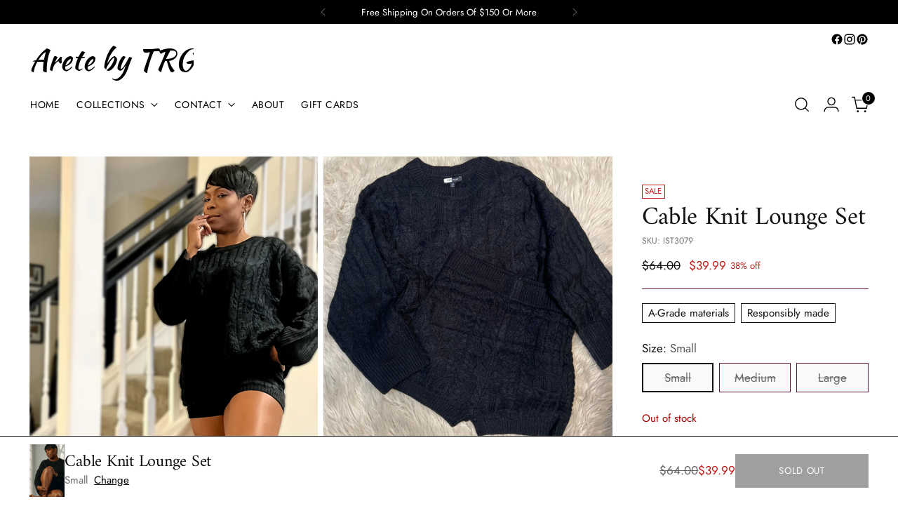

--- FILE ---
content_type: text/javascript; charset=utf-8
request_url: https://www.aretebytrg.com/products/long-sleeve-cable-knit-sweater-and-shorts-two-piece-set.js
body_size: 700
content:
{"id":7848511307988,"title":"Cable Knit Lounge Set","handle":"long-sleeve-cable-knit-sweater-and-shorts-two-piece-set","description":"\u003cp\u003eLong sleeve cable knit sweater and shorts set.  Loose fit for extra comfort on the weekends or chilly nights by by the fireplace.  Cozy up with a a cup of tea or glass of wine for a night or day in! \u003c\/p\u003e\n\u003cp\u003e100% Acrylic. Hand Wash.\u003c\/p\u003e","published_at":"2024-07-10T13:34:59-05:00","created_at":"2023-01-13T17:32:45-06:00","vendor":"Klesis","type":"loungewear","tags":["expo","final-sale","maxretail"],"price":3999,"price_min":3999,"price_max":3999,"available":false,"price_varies":false,"compare_at_price":6400,"compare_at_price_min":6400,"compare_at_price_max":6400,"compare_at_price_varies":false,"variants":[{"id":43581974053076,"title":"Small","option1":"Small","option2":null,"option3":null,"sku":"IST3079","requires_shipping":true,"taxable":true,"featured_image":{"id":42502547996884,"product_id":7848511307988,"position":3,"created_at":"2024-12-29T02:15:26-06:00","updated_at":"2024-12-29T02:15:28-06:00","alt":null,"width":1005,"height":1045,"src":"https:\/\/cdn.shopify.com\/s\/files\/1\/0655\/9668\/6548\/files\/638F1A15-CB1B-4971-91A8-046A13E9A890.png?v=1735460128","variant_ids":[43581974053076]},"available":false,"name":"Cable Knit Lounge Set - Small","public_title":"Small","options":["Small"],"price":3999,"weight":454,"compare_at_price":6400,"inventory_management":"shopify","barcode":"74053076","featured_media":{"alt":null,"id":34877282189524,"position":3,"preview_image":{"aspect_ratio":0.962,"height":1045,"width":1005,"src":"https:\/\/cdn.shopify.com\/s\/files\/1\/0655\/9668\/6548\/files\/638F1A15-CB1B-4971-91A8-046A13E9A890.png?v=1735460128"}},"requires_selling_plan":false,"selling_plan_allocations":[]},{"id":43581974085844,"title":"Medium","option1":"Medium","option2":null,"option3":null,"sku":"IST3080","requires_shipping":true,"taxable":true,"featured_image":{"id":39917007372500,"product_id":7848511307988,"position":1,"created_at":"2024-01-14T17:16:12-06:00","updated_at":"2024-01-28T18:42:09-06:00","alt":null,"width":2713,"height":2713,"src":"https:\/\/cdn.shopify.com\/s\/files\/1\/0655\/9668\/6548\/files\/IMG-9821.jpg?v=1706488929","variant_ids":[43581974085844]},"available":false,"name":"Cable Knit Lounge Set - Medium","public_title":"Medium","options":["Medium"],"price":3999,"weight":454,"compare_at_price":6400,"inventory_management":"shopify","barcode":"74085844","featured_media":{"alt":null,"id":32610377728212,"position":1,"preview_image":{"aspect_ratio":1.0,"height":2713,"width":2713,"src":"https:\/\/cdn.shopify.com\/s\/files\/1\/0655\/9668\/6548\/files\/IMG-9821.jpg?v=1706488929"}},"requires_selling_plan":false,"selling_plan_allocations":[]},{"id":43581974118612,"title":"Large","option1":"Large","option2":null,"option3":null,"sku":"IST3081","requires_shipping":true,"taxable":true,"featured_image":{"id":38534360170708,"product_id":7848511307988,"position":2,"created_at":"2023-01-13T17:50:31-06:00","updated_at":"2024-01-14T17:23:45-06:00","alt":null,"width":1137,"height":1137,"src":"https:\/\/cdn.shopify.com\/s\/files\/1\/0655\/9668\/6548\/products\/IMG_3538.jpg?v=1705274625","variant_ids":[43581974118612]},"available":false,"name":"Cable Knit Lounge Set - Large","public_title":"Large","options":["Large"],"price":3999,"weight":454,"compare_at_price":6400,"inventory_management":"shopify","barcode":"74118612","featured_media":{"alt":null,"id":31191844683988,"position":2,"preview_image":{"aspect_ratio":1.0,"height":1137,"width":1137,"src":"https:\/\/cdn.shopify.com\/s\/files\/1\/0655\/9668\/6548\/products\/IMG_3538.jpg?v=1705274625"}},"requires_selling_plan":false,"selling_plan_allocations":[]}],"images":["\/\/cdn.shopify.com\/s\/files\/1\/0655\/9668\/6548\/files\/IMG-9821.jpg?v=1706488929","\/\/cdn.shopify.com\/s\/files\/1\/0655\/9668\/6548\/products\/IMG_3538.jpg?v=1705274625","\/\/cdn.shopify.com\/s\/files\/1\/0655\/9668\/6548\/files\/638F1A15-CB1B-4971-91A8-046A13E9A890.png?v=1735460128"],"featured_image":"\/\/cdn.shopify.com\/s\/files\/1\/0655\/9668\/6548\/files\/IMG-9821.jpg?v=1706488929","options":[{"name":"Size","position":1,"values":["Small","Medium","Large"]}],"url":"\/products\/long-sleeve-cable-knit-sweater-and-shorts-two-piece-set","media":[{"alt":null,"id":32610377728212,"position":1,"preview_image":{"aspect_ratio":1.0,"height":2713,"width":2713,"src":"https:\/\/cdn.shopify.com\/s\/files\/1\/0655\/9668\/6548\/files\/IMG-9821.jpg?v=1706488929"},"aspect_ratio":1.0,"height":2713,"media_type":"image","src":"https:\/\/cdn.shopify.com\/s\/files\/1\/0655\/9668\/6548\/files\/IMG-9821.jpg?v=1706488929","width":2713},{"alt":null,"id":31191844683988,"position":2,"preview_image":{"aspect_ratio":1.0,"height":1137,"width":1137,"src":"https:\/\/cdn.shopify.com\/s\/files\/1\/0655\/9668\/6548\/products\/IMG_3538.jpg?v=1705274625"},"aspect_ratio":1.0,"height":1137,"media_type":"image","src":"https:\/\/cdn.shopify.com\/s\/files\/1\/0655\/9668\/6548\/products\/IMG_3538.jpg?v=1705274625","width":1137},{"alt":null,"id":34877282189524,"position":3,"preview_image":{"aspect_ratio":0.962,"height":1045,"width":1005,"src":"https:\/\/cdn.shopify.com\/s\/files\/1\/0655\/9668\/6548\/files\/638F1A15-CB1B-4971-91A8-046A13E9A890.png?v=1735460128"},"aspect_ratio":0.962,"height":1045,"media_type":"image","src":"https:\/\/cdn.shopify.com\/s\/files\/1\/0655\/9668\/6548\/files\/638F1A15-CB1B-4971-91A8-046A13E9A890.png?v=1735460128","width":1005}],"requires_selling_plan":false,"selling_plan_groups":[]}